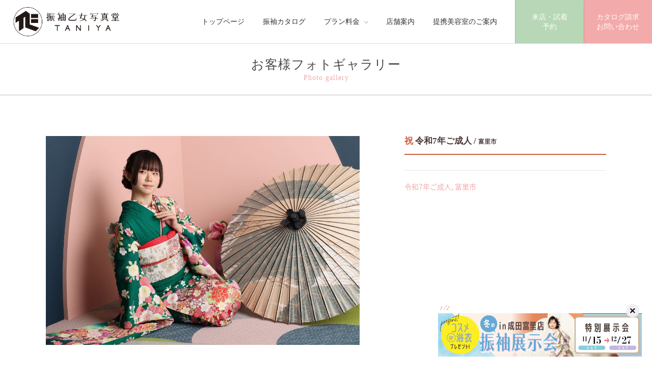

--- FILE ---
content_type: text/html; charset=UTF-8
request_url: https://furisode-otome-taniya.com/gallery/3377/
body_size: 16349
content:
<!DOCTYPE html>
<!--[if IE 7]><html class="ie ie7" dir="ltr" lang="ja" prefix="og: http://ogp.me/ns#"><![endif]-->
<!--[if IE 8]><html class="ie ie8" dir="ltr" lang="ja" prefix="og: http://ogp.me/ns#"><![endif]-->
<!--[if IE 9]><html class="ie ie9" dir="ltr" lang="ja" prefix="og: http://ogp.me/ns#"><![endif]-->
<!--[if !(IE 6) | !(IE 7) | !(IE 8) | !(IE 9)  ]><!-->
<html dir="ltr" lang="ja" prefix="og: http://ogp.me/ns#">
<!--<![endif]-->
<head>
<!--[if IE]><meta http-equiv="X-UA-Compatible" content="IE=edge;chrome=1"><![endif]-->
<meta charset="UTF-8">

<title>成田富里店のお客様 | 振袖乙女写真堂 TANIYA | 新コンセプトの振袖ショップ＆スタジオ</title>
<meta name="description" content="">
<meta name="keywords" content="">
<meta name="viewport" content="width=device-width, initial-scale=1">
<meta name="format-detection" content="telephone=no">

<meta property="og:url" content="https://furisode-otome-taniya.com/gallery/3377/">
<meta property="og:type" content="article">
<meta property="og:title" content="成田富里店のお客様 | 振袖乙女写真堂 TANIYA | 新コンセプトの振袖ショップ＆スタジオ">
<meta property="og:description" content="">
<meta property="og:site_name" content="振袖乙女写真堂 TANIYA | 新コンセプトの振袖ショップ＆スタジオ">
<meta property="og:image" content="https://furisode-otome-taniya.com/img/ogp.jpg">
<meta property="og:locale" content="ja_JP">

<link rel="stylesheet" href="https://fonts.googleapis.com/css2?family=Great+Vibes&display=swap">
<link rel="stylesheet" href="https://furisode-otome-taniya.com/lib/simplelightbox/simplelightbox.min.css">
<link rel="stylesheet" href="https://furisode-otome-taniya.com/lib/photoswipe/photoswipe.css">
<link rel="stylesheet" href="https://furisode-otome-taniya.com/lib/photoswipe/default-skin/default-skin.css">
<link rel="stylesheet" href="https://furisode-otome-taniya.com/lib/swiper@10/swiper-bundle.min.css">
<link rel="stylesheet" href="https://furisode-otome-taniya.com/css/styles.css">
<script src="//code.jquery.com/jquery-1.11.3.min.js"></script>
<script src="https://furisode-otome-taniya.com/lib/bootstrap/javascripts/bootstrap.min.js"></script>
<script src="https://furisode-otome-taniya.com/lib/jquery.easing.1.3.js"></script>
<script src="https://furisode-otome-taniya.com/lib/lazysizes.min.js" async></script>
<script src="https://unpkg.com/imagesloaded@4.1/imagesloaded.pkgd.min.js"></script>
<script src="//code.jquery.com/jquery-migrate-1.2.1.min.js"></script>
<script src="https://furisode-otome-taniya.com/lib/swiper@10/swiper-bundle.min.js"></script>
<script src="https://furisode-otome-taniya.com/js/common.js"></script>
<script src="https://furisode-otome-taniya.com/js/utils.js"></script>
<!-- Google Tag Manager -->
<script>(function(w,d,s,l,i){w[l]=w[l]||[];w[l].push({'gtm.start':
new Date().getTime(),event:'gtm.js'});var f=d.getElementsByTagName(s)[0],
j=d.createElement(s),dl=l!='dataLayer'?'&l='+l:'';j.async=true;j.src=
'https://www.googletagmanager.com/gtm.js?id='+i+dl;f.parentNode.insertBefore(j,f);
})(window,document,'script','dataLayer','GTM-N4XR8DN');</script>
<!-- End Google Tag Manager -->
<!-- Google Tag Manager -->
<script>(function(w,d,s,l,i){w[l]=w[l]||[];w[l].push({'gtm.start':
new Date().getTime(),event:'gtm.js'});var f=d.getElementsByTagName(s)[0],
j=d.createElement(s),dl=l!='dataLayer'?'&l='+l:'';j.async=true;j.src=
'https://www.googletagmanager.com/gtm.js?id='+i+dl;f.parentNode.insertBefore(j,f);
})(window,document,'script','dataLayer','GTM-PFPL3CJ');</script>
<!-- End Google Tag Manager -->

<meta name="google-site-verification" content="pMQBSZZ3uLmoUiVDfmGEmceuktGGABPLVamLK_swpzg" />
	
</head>

<body>

<!-- Google Tag Manager (noscript) -->
<noscript><iframe src="https://www.googletagmanager.com/ns.html?id=GTM-N4XR8DN"
height="0" width="0" style="display:none;visibility:hidden"></iframe></noscript>
<!-- End Google Tag Manager (noscript) -->
<!-- Google Tag Manager (noscript) -->
<noscript><iframe src="https://www.googletagmanager.com/ns.html?id=GTM-PFPL3CJ"
height="0" width="0" style="display:none;visibility:hidden"></iframe></noscript>
<!-- End Google Tag Manager (noscript) -->

<header class="site-header" id="site-header">
<div class="header-logo"><a href="https://furisode-otome-taniya.com/"><img src="https://furisode-otome-taniya.com/img/common/logo.png" alt="振袖乙女写真堂 TANIYA"></a></div>
<nav class="global-nav" id="global-nav">
<ul class="nav">
<li><a href="https://furisode-otome-taniya.com/">トップページ</a></li>
<li><a href="https://furisode-otome-taniya.com/catalog/">振袖カタログ</a></li>
<li class="drop-down"><span class="drop-down-trigger">プラン料金</span>
<ul class="drop-down-menu" role="menu">
<li><a href="https://furisode-otome-taniya.com/rental/">振袖レンタルプラン</a></li>
<li><a href="https://furisode-otome-taniya.com/purchase/">振袖お買い上げプラン</a></li>
<li><a href="https://furisode-otome-taniya.com/mama/">ママ振袖＆姉振袖持ち込みプラン</a></li>
<li><a href="https://furisode-otome-taniya.com/photo/">写真だけの成人式プラン</a></li>
</ul></li>
<!-- <li><a href="https://furisode-otome-taniya.com/fair/">振袖フェア</a></li> -->
<!-- <li class="drop-down"><span class="drop-down-trigger">背景セット</span>
<ul class="drop-down-menu" role="menu">
<li><a href="https://furisode-otome-taniya.com/">背景セット 1</a></li>
<li><a href="https://furisode-otome-taniya.com/">背景セット 2</a></li>
<li><a href="https://furisode-otome-taniya.com/">背景セット 3</a></li>
<li><a href="https://furisode-otome-taniya.com/">背景セット 4</a></li>
<li><a href="https://furisode-otome-taniya.com/">背景セット 5</a></li>
<li><a href="https://furisode-otome-taniya.com/">背景セット 6</a></li>
</ul></li> -->
<!-- <li><a href="https://furisode-otome-taniya.com/coordinate/">コーディネート</a></li> -->
<!-- <li><a href="https://furisode-otome-taniya.com/hair/">ヘアメイク<br>カタログ</a></li> -->
<!-- <li><a href="https://furisode-otome-taniya.com/about/">コンセプト</a></li> -->
<li><a href="https://furisode-otome-taniya.com/shop/">店舗案内</a></li>
<li><a href="https://furisode-otome-taniya.com/partnership/">提携美容室のご案内</a></li>
</ul>
<div class="global-nav-btn-container">
<a href="https://taniya-tomisato.resv.jp/" target="_blank" class="btn-2">来店・試着<br>予約</a>
<a href="https://furisode-otome-taniya.com/contact/" class="btn-1">カタログ請求<br>お問い合わせ</a>
</div>
</nav>
</header>

<div class="global-nav-sp" id="global-nav-sp">
<div class="global-nav-sp-btn-container">
<a href="https://taniya-tomisato.resv.jp/" target="_blank" class="btn-2">来店・試着<br>予約</a>
<a href="https://furisode-otome-taniya.com/contact/" class="btn-1">カタログ請求<br>お問い合わせ</a>
</div>
</div>

<div class="sp-header-link">
<div class="menu-trigger"></div>
</div>

<div class="header-alternation-fixed" id="top"></div>



<div class="title-main-container">
<h1 class="title">
お客様フォトギャラリー<br>
<small>Photo gallery</small></h1>
</div>




<div class="container g-t">

<div class="d-f fxw-xs-w fxd-rr fxd-xs-cr jc-sb g-b">

<div class="texts w-36p w-xs-100p">
<h1 class="title-5 border-b-1 border-c-10 border-w-2 text-serif p-b-15">
<span class="text-10">祝</span>
令和7年ご成人 /
<span class="fz-70p">富里市</span></h1>
<p></p>
<div class="border-t-1 p-t-20 text-1">
<a href="https://furisode-otome-taniya.com/gallery_category/r7/">令和7年ご成人</a>,
<a href="https://furisode-otome-taniya.com/gallery_category/tomisato/">富里市</a>
</div>
</div>

<div class="image g-b-25 w-56p w-xs-100p">
<img width="1024" height="683" src="https://furisode-otome-taniya.com/wp/wp-content/uploads/2024/04/52-1-1024x683.jpg" class="img-responsive wp-post-image" alt="" decoding="async" fetchpriority="high" srcset="https://furisode-otome-taniya.com/wp/wp-content/uploads/2024/04/52-1-1024x683.jpg 1024w, https://furisode-otome-taniya.com/wp/wp-content/uploads/2024/04/52-1-300x200.jpg 300w, https://furisode-otome-taniya.com/wp/wp-content/uploads/2024/04/52-1-768x512.jpg 768w, https://furisode-otome-taniya.com/wp/wp-content/uploads/2024/04/52-1-1536x1024.jpg 1536w, https://furisode-otome-taniya.com/wp/wp-content/uploads/2024/04/52-1-2048x1365.jpg 2048w, https://furisode-otome-taniya.com/wp/wp-content/uploads/2024/04/52-1-900x600.jpg 900w" sizes="(max-width: 1024px) 100vw, 1024px" /></div>

</div>

</div>


<div class="bg-tx-8 border-t-1 p-t p-b">
<div class="container">
<h2 class="title-3">富里市<span class="fz-80p">のお客様フォトギャラリー</span></h2>

<div class="row g-xs-h--15">

<div class="col-6 col-sm-3 p-xs-h-5 g-b-40 g-xs-b-10">
<a href="https://furisode-otome-taniya.com/gallery/6343/" class="link-img-1">
<img width="600" height="600" src="https://furisode-otome-taniya.com/wp/wp-content/uploads/2025/10/375-600x600.jpg" class="img-responsive wp-post-image" alt="" decoding="async" loading="lazy" srcset="https://furisode-otome-taniya.com/wp/wp-content/uploads/2025/10/375-600x600.jpg 600w, https://furisode-otome-taniya.com/wp/wp-content/uploads/2025/10/375-150x150.jpg 150w, https://furisode-otome-taniya.com/wp/wp-content/uploads/2025/10/375-900x900.jpg 900w" sizes="auto, (max-width: 600px) 100vw, 600px" /><span class="texts">
<span class="inner">
<b>成田富里店のお客様</b><br>
</span>
</span>
</a>
</div>


<div class="col-6 col-sm-3 p-xs-h-5 g-b-40 g-xs-b-10">
<a href="https://furisode-otome-taniya.com/gallery/6278/" class="link-img-1">
<img width="600" height="600" src="https://furisode-otome-taniya.com/wp/wp-content/uploads/2025/09/030-600x600.jpg" class="img-responsive wp-post-image" alt="" decoding="async" loading="lazy" srcset="https://furisode-otome-taniya.com/wp/wp-content/uploads/2025/09/030-600x600.jpg 600w, https://furisode-otome-taniya.com/wp/wp-content/uploads/2025/09/030-150x150.jpg 150w, https://furisode-otome-taniya.com/wp/wp-content/uploads/2025/09/030-900x900.jpg 900w" sizes="auto, (max-width: 600px) 100vw, 600px" /><span class="texts">
<span class="inner">
<b>成田富里店のお客様</b><br>
</span>
</span>
</a>
</div>


<div class="col-6 col-sm-3 p-xs-h-5 g-b-40 g-xs-b-10">
<a href="https://furisode-otome-taniya.com/gallery/6274/" class="link-img-1">
<img width="600" height="600" src="https://furisode-otome-taniya.com/wp/wp-content/uploads/2025/09/82-コピー-600x600.jpg" class="img-responsive wp-post-image" alt="" decoding="async" loading="lazy" srcset="https://furisode-otome-taniya.com/wp/wp-content/uploads/2025/09/82-コピー-600x600.jpg 600w, https://furisode-otome-taniya.com/wp/wp-content/uploads/2025/09/82-コピー-150x150.jpg 150w, https://furisode-otome-taniya.com/wp/wp-content/uploads/2025/09/82-コピー-900x900.jpg 900w" sizes="auto, (max-width: 600px) 100vw, 600px" /><span class="texts">
<span class="inner">
<b>成田富里店のお客様</b><br>
</span>
</span>
</a>
</div>


<div class="col-6 col-sm-3 p-xs-h-5 g-b-40 g-xs-b-10">
<a href="https://furisode-otome-taniya.com/gallery/6174/" class="link-img-1">
<img width="600" height="600" src="https://furisode-otome-taniya.com/wp/wp-content/uploads/2025/09/246-600x600.jpg" class="img-responsive wp-post-image" alt="" decoding="async" loading="lazy" srcset="https://furisode-otome-taniya.com/wp/wp-content/uploads/2025/09/246-600x600.jpg 600w, https://furisode-otome-taniya.com/wp/wp-content/uploads/2025/09/246-150x150.jpg 150w, https://furisode-otome-taniya.com/wp/wp-content/uploads/2025/09/246-900x900.jpg 900w" sizes="auto, (max-width: 600px) 100vw, 600px" /><span class="texts">
<span class="inner">
<b>成田富里店のお客様</b><br>
</span>
</span>
</a>
</div>

</div>
</div>
</div>



<div class="border-t-1 bg-11 p-v">
<div class="container">
<div class="d-f fxw-w jc-sb links-contact-container text-serif text-center">
<div class="w-100p">
<p class="w-lg-65p border-b-1 p-b-10 g-b-20 fz-110p">お電話でのお問い合わせ</p>
</div>
<div class="w-100p w-lg-29p g-b-30">
<p class="g-b-0">振袖乙女写真堂TANIYA成田富里店<br>［谷屋成田富里店］</p>
<p class="d-f jc-c ai-c g-b-0"><i class="fz-40 text-3 g-r-15 fas fa-phone-square-alt"></i>
<span class="fz-40 fz-sm-27 fz-xs-32 text-3">0476-33-7054</span></p>
<p class="g-b-0"><span class="fz-12">水曜・木曜定休 ／ 営業時間: 10:30～19:00</span></p>
</div>
<div class="w-100p w-lg-29p g-b-40 p-t-20 p-lg-t-0 border-t-1 border-lg-t-n">
<p class="g-b-0">振袖乙女写真堂TANIYA勝田台店<br>[谷屋勝田台店]</p>
<p class="d-f jc-c ai-c g-b-0"><i class="fz-40 text-3 g-r-15 fas fa-phone-square-alt"></i>
<span class="fz-40 fz-sm-27 fz-xs-32 text-3">043-312-2077</span></p>
<p class="g-b-0"><span class="fz-12">水曜・木曜定休 ／ 営業時間: 10:00～18:30</span></p>
</div>
<div class="w-100p w-lg-29p">
<a href="https://taniya-tomisato.resv.jp/" target="_blank" class="btn-2">来店・試着予約</a>
<a href="https://furisode-otome-taniya.com/contact/" class="btn-1 g-t-30">カタログ請求・お問い合わせ</a>
</div>
</div>
</div>
</div>


<footer class="footer" id="footer">

<div class="container">
<div class="footer-logo"><img src="https://furisode-otome-taniya.com/img/common/logo.png" alt=""></div>
<nav class="footer-links-container" id="footer-links-container">

<div class="footer-links footer-links-1">
<ul class="nav">
<li><a href="https://furisode-otome-taniya.com/">トップページ</a></li>
<li class="footer-links-li-container"><span class="footer-links-title-small">プラン料金</span>
<ul>
<li><a href="https://furisode-otome-taniya.com/rental/">振袖レンタルプラン</a></li>
<li><a href="https://furisode-otome-taniya.com/purchase/">振袖お買い上げプラン</a></li>
<li><a href="https://furisode-otome-taniya.com/mama/">ママ振袖＆姉振袖持ち込みプラン</a></li>
<li><a href="https://furisode-otome-taniya.com/photo/">写真だけの成人式プラン</a></li>
</ul></li>
</ul>
</div>

<div class="footer-links footer-links-2">
<ul class="nav">
<li><a href="https://furisode-otome-taniya.com/catalog/">衣裳カタログ</a></li>
<li><a href="https://furisode-otome-taniya.com/about/">コンセプト</a></li>
<li><a href="https://furisode-otome-taniya.com/gallery/">お客様フォトギャラリー</a></li>
<li><a href="https://furisode-otome-taniya.com/shop/">店舗案内</a></li>
<li><a href="https://furisode-otome-taniya.com/partnership/">提携美容室のご案内</a></li>
</ul>
</div>

<div class="footer-links-banners">
<a href="https://taniya-tomisato.resv.jp/" target="_blank" class="btn-2">来店・試着予約</a>
<a href="https://furisode-otome-taniya.com/contact/" class="btn-1">カタログ請求・お問い合わせ</a>
</div>

</nav>
</div>

<div class="copyright-container">
<div class="container">
<div class="d-f d-xs-b fxd-rr jc-sb ai-c">
<div class="footer-extra-banners">
<a href="https://taniya-kimono.com/" target="_blank"><img src="https://furisode-otome-taniya.com/img/common/placeholder_1700x600.png" data-src="https://furisode-otome-taniya.com/img/common/banner_taniya-kimono.jpg" class="img-responsive img-hover lazyload bg-gs-13" alt=""></a>
</div>
<div class="copyright">
<p class="g-b-10"><a href="https://furisode-otome-taniya.com/company/"><span class="caret-right"></span> 会社概要・プライバシーポリシー</a></p>
<p class="g-b-10"><a href="https://www.furisodeshop.com/" target="_blank"><span class="caret-right"></span> 日本きものシステム</a></p>
<div class="copyright">&copy; Taniya All Rights Reserved.</div>
</div>
</div>
</div>
</div>

</footer>

<script type="speculationrules">
{"prefetch":[{"source":"document","where":{"and":[{"href_matches":"\/*"},{"not":{"href_matches":["\/wp\/wp-*.php","\/wp\/wp-admin\/*","\/wp\/wp-content\/uploads\/*","\/wp\/wp-content\/*","\/wp\/wp-content\/plugins\/*","\/wp\/wp-content\/themes\/furisodeotome\/*","\/*\\?(.+)"]}},{"not":{"selector_matches":"a[rel~=\"nofollow\"]"}},{"not":{"selector_matches":".no-prefetch, .no-prefetch a"}}]},"eagerness":"conservative"}]}
</script>


</body>
</html>


--- FILE ---
content_type: application/javascript
request_url: https://furisode-otome-taniya.com/js/common.js
body_size: 27376
content:
/**
 * common.js
 * @version		2.5.0 - 2018-03-27
 */

/*@cc_on
(function() {
	var elements = [
		'article', 'aside', 'footer', 'header', 'hgroup', 'nav', 'section', 'figure', 'source',
		'video', 'audio', 'canvas', 'output', 'details', 'menu', 'bb', 'command', 'datagrid', 'datalist', 'dialog', 'progress', 'meter', 'time', 'mark'
	], i = 0, l = elements.length;
	for (; i < l; i++) document.createElement(elements[i]);
})();
@*/

var _ua = (function(u) {
	return {
		Tablet:(u.indexOf("windows")    != -1 && u.indexOf("touch") != -1)
			||  u.indexOf("ipad")       != -1
			|| (u.indexOf("android")    != -1 && u.indexOf("mobile") == -1)
			|| (u.indexOf("firefox")    != -1 && u.indexOf("tablet") != -1)
			||  u.indexOf("kindle")     != -1
			||  u.indexOf("silk")       != -1
			||  u.indexOf("playbook")   != -1,
		Mobile:(u.indexOf("windows")    != -1 && u.indexOf("phone") != -1)
			||  u.indexOf("iphone")     != -1
			||  u.indexOf("ipod")       != -1
			|| (u.indexOf("android")    != -1 && u.indexOf("mobile") != -1)
			|| (u.indexOf("firefox")    != -1 && u.indexOf("mobile") != -1)
			||  u.indexOf("blackberry") != -1
	}
})(window.navigator.userAgent.toLowerCase());

var bs3breakpoints = (function() {
	return {
		xs: 480,
		sm: 768,
		md: 992,
		lg: 1200
	}
})();

// The host name with protocol
var hp = 'https://furisode-otome-taniya.com/';

var Kaas = {
	
	ver: '2.5.0',
	srcRex: /common\.js(\?.*)?$/,
	d: document,
	smoothScrollEase: 'easeInOutExpo',
	smoothScrollTime: 500,
	smoothScrollOffsetY: function() {
		return 100;
		// return $('#site-header').height();
	},
	pagetopClass: 'link-page-top',

	init: function() {
		
		this.ready(function() {
			if (typeof jQuery != undefined) {
				var $ = jQuery,
					w = $(window),
					b = $('body'),
					f = $('#footer'),
					hash = location.hash.match(/&gid=/) ? '' : location.hash,
					h = window.innerHeight || document.documentElement.clientHeight || document.body.clientHeight;

				if (hash != 0) {
					var targetY = $(hash).offset().top - Kaas.smoothScrollOffsetY(),
						screenH = b.height() - h;
					$('html,body').scrollTop(targetY < screenH ? targetY : screenH);
				}

				Kaas.scroll('a[href*="#"]', '[data-toggle], .ignore-scroll, .ignore-scroll a');


				/**
				 * for Mobiles & Tablets
				 */
				if (_ua.Mobile || _ua.Tablet) {
					// link tel
					$('.link-tel').each(function() {
						var num = $(this).data('tel');
						if (num) {
							$(this).wrap('<a href="tel:' + num.replace(/-/g, '') + '" />');
						}
					});
				}

				/**
				 * for PC
				 */
				else {
					Kaas.imageRollover.init();

				}

				// header fixed
				var header = $('#site-header'),
					headerY = 200,
					headerH = header.height(),

					setFixed = function() {
						b.addClass('contents-fixed');
						header.addClass('header-fixed');
					},
					setStatic = function() {
						b.removeClass('contents-fixed');
						header.removeClass('header-fixed');
					},
					headerInit = function() {
						w.scrollTop() >= headerY ? setFixed() : setStatic();
					};

				headerInit();
				w.scroll(function() {
					headerInit();
				});


				// modal
				b.append('<div class="modal modal-tel fade" id="modal-tel-container" tabindex="-1" role="dialog" aria-labelledby="remoteModalLabel" aria-hidden="true" data-show="true"><div class="modal-dialog"><div class="modal-content"></div></div></div>');
				// b.append('<div class="modal modal-menu fade" id="modal-menu-container" tabindex="-1" role="dialog" aria-labelledby="remoteModalLabel" aria-hidden="true" data-show="true"><div class="modal-dialog"><div class="modal-content"></div></div></div>');


				/**
				 * スライドメニュー
				 */
				var gnsp = $('#global-nav-sp')
				gnsp.append($('#footer .footer-links').eq(0).clone());
				gnsp.append($('#footer .footer-links').eq(1).clone());
				// gnsp.append($('<div class="global-nav-sp-banners"><a href="./contact/" class="btn-1">お問い合わせ</a></div>'));

				$('.menu-trigger').append('<span></span><span></span><span></span>').off('click').click(function(e) {
					if (e.preventDefault) e.preventDefault();
					else e.returnValue = false;
					gnsp.toggleClass('show');
					$(this).toggleClass('active');
				});


				/**
				 * 戻る
				 */
				$('.btn-history-back').click(function(e) {
					if (e.preventDefault) e.preventDefault();
					else e.returnValue = false;
					window.history.back();
				});


				/**
				 * temporary
				 * ページがない場合、リンクを飛ばさない
				 */
				var whilelist = [
					// '/catalog',
					'/fair',
					'/coordinate'
				],
				hasPage = function(page, list) {
					var i = 0, l = list.length, p;
					for (; i < l; i++) {
						p = new RegExp(list[i]);
						if (p.test(page)) {
							return 0;
						}
					}
					return 1;
				};

				$('a').each(function(i, e) {
					var _self = $(this),
						href = _self.attr('href');
					if (!hasPage(href, whilelist)) {
						_self.addClass('underconstruction').click(function(e) {
							// console.log(href);
							if (e.preventDefault) e.preventDefault();
							else e.returnValue = false;
						});
					}
				});

				
				/**
				 * accordion-light
				 */
				var accordion = $(".accordion-light"),
					trigger   = $(".accordion-light-trigger");

				trigger.next().slideUp(0);
				trigger.parent().removeClass('active');
				
				// if ($(window).width() < bs3breakpoints.footerDisplayThreshold) {
				// 	trigger.next().slideUp(0);
				// 	trigger.parent().removeClass('active');
				// } else {
				// 	trigger.next().slideDown(0);
				// 	trigger.parent().addClass('active');
				// }

				trigger.each(function() {
					$(this).on("click", function() {
						$(this).next().slideToggle(200);
						$(this).parent().toggleClass('active');
					});
				});

				/**
				 * フェア期間
				 */
				$('.fair-texts-duration').html('開催期間 2025年11月30日（日）まで');

				/**
				 * Floating banner
				 */
				if (typeof(Swiper) == 'function') {
					const 
						fbannerImgPath = hp + 'img/common/',
						floatingBanners = [
							{
								'href': hp + 'exhibition/',
								'src' : fbannerImgPath + 'banner_fair_s.jpg',
							},
							{
								'href': hp + 'exhibition_katsutadai/',
								'src' : fbannerImgPath + 'banner_exhibition_katsutadai_s.jpg',
							},
						],
						floatingTitleSrc = hp + 'img/common/floating-banner-ribbon.svg',
						// .box-floating > #slide-floating-banners > .swiper-wrapper > .swiper-slide > a
						floating = $('<div class="box-floating"></div>').appendTo('body'),
						fbanners = $('<div id="slide-floating-banners" class="ov-h"></div>').appendTo(floating),
						fbannersSlideWrapper = $('<div class="swiper-wrapper"></div>').appendTo(fbanners),
						floatingClose = $('<div class="box-floating-btn-close" id="floating-btn-close"></div>').appendTo(floating),
						floatingFlaction = $('<div class="box-floating-fraction"></div>').appendTo(floating),
						l = floatingBanners.length;

					let i = 0, p;

					for (; i < l; i++) {
						p = floatingBanners[i];
						$('<div class="swiper-slide"><a href="' + p['href'] + '" class="g-0">\
							<img src="' + p['src'] + '" class="img-responsive" alt=""></a></div>').appendTo(fbannersSlideWrapper);
					}
					
					f.addClass('has-box-floating');

					floatingClose.on('click', function(e) {
						f.removeClass('has-box-floating');
						$(this).parent().fadeOut();
						// Kaas.cookie.set('floating-closed', 1);
					});

					new Swiper('#slide-floating-banners', {
						loop: true,
						autoplay: {
							delay: 4000
						},
						pagination: {
							el: '.box-floating-fraction',
							type: 'fraction',
						}
					});
				}


				/**
				 * 電話アイコン追加 スマホのみ
				 */
				var iconPhone = '<div class="box-fixed-1 d-sm-none">\
					<a href="tel:0476-33-7054" class="icon-phone-circle-1"><img src="' + Kaas.root() + '/img/common/icon-phone.svg" alt="0476-33-7054"></a>\
					</div>';
					phoneIgnore = [
						'/contact'
					];
				if (hasPage(location.href, phoneIgnore)) {
					$('#footer').before(iconPhone);
				}

				
				/**
				 * 電話計測
				 */
				// $('a[href^="tel:"]').each(function(i, e) {
				// 	$(e).click(function() {
				// 		if (e.preventDefault) e.preventDefault();
				// 		else e.returnValue = false;
	
				// 		ga('send', 'event', 'tap', 'call', loc);
				// 	});
				// });
			}
			
			// Kaas.externalLink();
		});
	},
	
	imageRollover: {
		opacity: .6,
		_rolloverRex: /_rollover\./,
		_alphaRex: /_alpha\./,
		
		init: function() {
			var d = Kaas.d;

			if (d.querySelectorAll) {
				var imgs = d.querySelectorAll('img'),
					inputs = d.querySelectorAll('input[type="image"]'),
					i = 0, l = imgs.length,
					j = 0, k = inputs.length;
				for (; i < l; i++) this.set(imgs[i]);
				for (; j < k; j++) this.set(inputs[j]);
			} else {
				var imgs = d.getElementsByTagName('img'),
					i = 0, l = imgs.length;
				for (; i < l; i++) this.set(imgs[i]);
			}
		},
		
		set: function(target) {
			var t = Kaas.$(target);
			var src = t.getAttribute('src');
			var rolloverRex = this._rolloverRex;
			var alphaRex = this._alphaRex;
			// src="xxx_rollover.png"
			if (src && src.match(rolloverRex)) this._hover(t, src, 'rollover');
			// src="xxx_alpha.png"
			else if (src && src.match(alphaRex)|| Kaas.hasClassName(t, 'alpha')) Kaas.mouseEvent.opacity(t, Kaas.imageRollover.opacity);
			// class="imgover"
			else if (src && Kaas.hasClassName(t, 'imgover')) this._hover(t, src);
		},
		
		/**
		 * @private
		 */
		_hover: function(target, src, type) {
			var t = target;
			t.offSrc = src;
			t.ext    = t.offSrc.substring(t.offSrc.lastIndexOf('.'), t.offSrc.length);
			t.onSrc  = type == 'rollover'
				? t.offSrc.replace('_rollover' + t.ext, t.ext)
				: t.offSrc.replace(t.ext, '_o' + t.ext);
			var preload = new Image();
			preload.setAttribute('src', t.onSrc);
			
			t.onmouseover = function() {
				this.setAttribute('src', this.onSrc);
			};
			t.onmouseout = function() {
				this.setAttribute('src', this.offSrc);
			};
		}
	},
	
	mouseEvent: {
		opacity: function(target, op) {
			if (!target) return;
			var t = Kaas.$(target);
			t.onmouseover = function() {
				var _opacity = op;
				this.style.filter = 'alpha(opacity=' + (_opacity * 100) + ')';
				this.style.opacity = _opacity.toString();
				this.style.MozOpacity = _opacity.toString();
			};
			t.onmousedown = function() {
				var _opacity = op - .1;
				this.style.filter = 'alpha(opacity=' + (_opacity * 100) + ')';
				this.style.opacity = _opacity.toString();
				this.style.MozOpacity = _opacity.toString();
			};
			t.onmouseout = t.onmouseup = function() {
				this.setAttribute('style', '');
				this.removeAttribute('style');
			};
		}
	},
	
	externalLink: function(container) {
		var t = Kaas.$(container);
		var e = t.getElementsByTagName('a');
		for (var i = 0, l = e.length; i < l; i++) {
			var a = e[i];
			if (Kaas.hasRel(a, 'external')) {
				if (a.title) a.title += ' : 新しいウィンドウで開きます';
				a.onclick = function() {
					window.open(this.getAttribute('href'), '_blank');
					return false;
				};
			}
		}
	},
	
	/**
	 * 指定要素の偶数行にclass="even"を追加する
	 * @param	element:String - 要素名
	 * @param	container:* - id名 || ELEMENT_NODE || undefined
	 * @return	{Void}
	 */
	even: function(element, container) {
		var t = Kaas.$(container);
		var e = t.getElementsByTagName(element);
		for (var i = 0, l = e.length; i < l; i++) {
			if (i % 2) this.addClass(e[i], 'even');
		}
	},
	
	/**
	 * tr の偶数行にclass="trEven"を追加する
	 * thead, tfoot内のtrは無視する
	 * @param	container:* - id名 || ELEMENT_NODE || undefined
	 * @return	{Void}
	 */
	trRows: function(container) {
		var tbody = Kaas.$(container).getElementsByTagName('tbody');
		for (var i = 0, l = tbody.length; i < l; i++) {
			var b = tbody[i];
			var t = b.getElementsByTagName('tr');
			for (var j = 0, k = t.length; j < k; j++) {
				if (j % 2) this.addClass(t[j], 'trEven');
			}
		}
	},
	
	// ::::::::::::::::::::::::::::::::::::::::::::::::::::::::::::::::: Utilities
	
	/**
	 * @param	obj:* - id名 || ELEMENT_NODE || undefined
	 * @return	{Object}
	 */
	$: function(obj) {
		var doc = document;
		if (obj && typeof obj == 'string') {
			if (doc.getElementById(obj)) {
				return doc.getElementById(obj);
			} else {
				throw new Error('There is no "' + obj + '" ');
			}
		} else if (obj && obj.nodeType == 1) {
			return obj;
		} else {
			return doc;
		}
	},
	
	/**
	 * @param	target:Object - ELEMENT_NODE
	 * @param	value:String
	 * @return	{Boolean}
	 */
	hasClassName: function(target, value) {
		var c = target.className.split(' ');
		var i = c.length;
		while(i--) {
			if (c[i] == value) {
				return true;
				break;
			}
		}
	},

	/**
	 * @param	className:String - 複数設置可 || Array Kaas.bodyClass.apply(null, Array)
	 * @return	{Boolean}
	 */
	hasBodyClass: function() {
		var b = document.body;
		for (var i = 0, l = arguments.length; i < l; i++) {
			if (Kaas.hasClassName(b, arguments[i])) return true;
		}
		return false;
	},

	/**
	 * @param	target:Object - ELEMENT_NODE
	 * @param	value:String
	 * @return	{Boolean}
	 */
	hasRel: function(target, value) {
		if (!target.getAttribute('rel')) return false;
		var c = target.getAttribute('rel').split(' ');
		var i = c.length;
		while(i--) {
			if (c[i] == value) {
				return true;
				break;
			}
		}
	},
	
	/**
	 * @param	target:Object - ELEMENT_NODE
	 * @param	value:String - クラス名
	 * @return	{Void}
	 */
	addClass: function(target, value) {
		if (this.hasClassName(target, value)) return false;
		if (!target.className) target.className = value;
		else target.className += ' ' + value;
	},
	
	/**
	 * @param	target:Object - ELEMENT_NODE
	 * @param	value:String - クラス名
	 * @return	{Void}
	 */
	removeClass: function(target, value) {
		var c = target.className.split(' ');
		target.className = '';
		for (var i = 0, l = c.length; i < l; i++) {
			if (c[i] != value) target.className += (i != l - 1) ? c[i] + ' ' : c[i];
		}
		if (target.className == '') target.getAttribute('className') ? target.removeAttribute('className') : target.removeAttribute('class');
	},
	
	/**
	 * addElement
	 * @param	element:String - 要素名
	 * @param	attr:Object - 属性（オプション）
	 * @param	parentObject:Object - ELEMENT_NODE（オプション）
	 * @return	{Object}
	 */
	addElement: function(element, attr, parentObject) {
		var newElement = document.createElement(element);
		for (var i in attr) newElement.setAttribute(i, attr[i]);
		var _parent = (parentObject)? parentObject : document.body;
		return _parent.appendChild(newElement);
	},
	
	load: {
		/**
		 * js 非推奨 => Kaas.write.js()
		 * @return	{HTMLScriptElement}
		 */
		js: function(filepath) {
			var attr = {
				'type': 'text/javascript',
				'src': filepath
			};
			return Kaas.addElement('script', attr, document.getElementsByTagName('head')[0]);
		},
		
		/**
		 * css
		 * @return	{HTMLLinkElement}
		 */
		css: function(filepath, media) {
			var attr = {
				'rel': 'stylesheet',
				'type': 'text/css',
				'href': filepath,
				'media': media ? media : 'screen, print'
			};
			return Kaas.addElement('link', attr, document.getElementsByTagName('head')[0]);
		}
	},

	/**
	 * 後方互換
	 * loadStyleSheet
	 * @return	{HTMLLinkElement}
	 */
	loadStyleSheet: function(filename, media) {
		var attr = {
			'rel': 'stylesheet',
			'type': 'text/css',
			'href': this.currentPath() + '../css/' + filename + '.css',
			'media': (media)? media : 'screen, print'
		};
		return this.addElement('link', attr, document.getElementsByTagName('head')[0]);
	},
	
	write: {
		js: function(filepath, charset) {
			var c = !charset ? '' : ' charset=' + charset + '"';
			document.write('<script type="text/javascript" src="' + filepath + '"' + c + '></script>');
		},
		css: function(filepath) {
			document.write('<link rel="stylesheet" type="text/css" href="' + filepath + '" />');
		}
	},
	
	/**
	 * browser
	 * Based on Prototype.js
	 * @see	http://www.prototypejs.org/
	 */
	browser: {
		IE:     !!(window.attachEvent && navigator.userAgent.indexOf('Opera') === -1),
		Opera:  navigator.userAgent.indexOf('Opera') > -1,
		WebKit: navigator.userAgent.indexOf('AppleWebKit/') > -1,
		Gecko:  navigator.userAgent.indexOf('Gecko') > -1 && navigator.userAgent.indexOf('KHTML') === -1,
		MobileSafari: !!navigator.userAgent.match(/Apple.*Mobile.*Safari/)
	},
	
	/**
	 * isIEVer
	 * @return	{Boolean}
	 */
	isIEVer: function(v) { return this.browser.IE && navigator.appVersion.indexOf('MSIE ' + v) > 0; },
	
	/**
	 * isFF2
	 * @return	{Boolean}
	 */
	isFF2: function() { return this.browser.Gecko && navigator.userAgent.toLowerCase().indexOf('firefox/2') != -1; },

	/**
	 * isAndroid
	 * @return	{Boolean}
	 */
	isAndroid: function() { return this.browser.MobileSafari && navigator.appVersion.indexOf('Android') > -1; },

	/**
	 * isiPhone
	 * @return	{Boolean}
	 */
	isiPhone: function() { return this.browser.MobileSafari && navigator.appVersion.indexOf('iPhone') > -1; },

	/**
	 * os (beta)
	 * @return	{Array}
	 */
	os: {
		WindowsME:    navigator.userAgent.match(/Win(dows)? (9x 4\.90|ME)/),
		Windows2000:  navigator.userAgent.match(/Win(dows)? (NT 5\.0|2000)/),
		WindowsXP:    navigator.userAgent.match(/Win(dows)? (NT 5\.1|XP)/),
		WindowsVista: navigator.userAgent.match(/Win(dows)?  NT 6\.0/)
	},
	
	/**
	 * currentPath
	 * @return	{String}
	 */
	currentPath: function() {
		var s = document.getElementsByTagName('script');
		var rex = this.srcRex;
		for (var i = 0, l = s.length; i < l; i++) {
			if (s[i].src && s[i].src.match(rex)) {
				return s[i].src.replace(rex, '');
				break;
			}
		}
	},
	
	/**
	 * root
	 * @return	{String}
	 */
	root: function() { return this.currentPath().replace(/(js\/)/, ''); },
	
	/**
	 * addEvent
	 * @return	{Void}
	 */
	addEvent: function(elm, listener, fn) {
		try {
			elm.addEventListener(listener, fn, false);
		} catch(e) {
			elm.attachEvent('on' + listener, fn);
		}
	},
	
	/**
	 * ready
	 * equal to Kaas.addEvent(window, 'load', myfunc);
	 * @return	{Void}
	 */
	ready: function(fn) { this.addEvent(window, 'load', fn); },
	
	/**
	 * alerts
	 * @return	{Function}
	 */
	alerts: function() {
		var str = '';
		for (var i = 0, l = arguments.length; i < l; i++) str += i != 0 ? ', ' + arguments[i] : arguments[i];
		return alert(str);
	},
	
	ie6BackgroundImageCache: function() {
		/*@cc_on   @if (@_win32) { document.execCommand("BackgroundImageCache", false, true) }   @end @*/
	},
	
	/**
	 * ロードが始まってからbodyの読み込みが終わるまで一時的にスタイルを記述
	 * @param	cssString:String - CSS
	 * @example
	 * Kaas.preloadStyle.init('#selector { display: none;}');
	 * // スタイルを破棄
	 * Kaas.preloadStyle.destroy();
	 */
	preloadStyle: {
		element: null,
		init: function(cssString) {
			var wrap = document.createElement('div');
			var s = 'hackforIE<style type="text\/css">';
			s += cssString;
			s += '<\/style>';
			wrap.innerHTML = s;
			Kaas.preloadStyle.element = document.getElementsByTagName('head')[0].appendChild(wrap.lastChild);
		},
		destroy: function() {
			document.getElementsByTagName('head')[0].removeChild(Kaas.preloadStyle.element);
		}
	},
	
	/**
	 * pop up window
	 */
	popup: {
		options: function(width, height) {
			return 'width=' + width + ', height=' + height + ', left='+ ((screen.width - width) * .5) + ', top=' + ((screen.height - height) * .5 + ', status=no, scrollbars=no, directories=no, menubar=no, resizable=no, toolbar=no');
		},
		open: function(target, name, width, height) {
			var t = Kaas.$(target);
			t.onclick = function(e) {
				window.open(this.getAttribute('href'), name, Kaas.popup.options(width, height));
				return false;
			};
		}
	},
	
	/**
	 * SWF埋め込み
	 * @require swfobject.js
	 * <script type="text/javascript" src="http://ajax.googleapis.com/ajax/libs/swfobject/2.2/swfobject.js"></script>
	 */
	embedSWF: {
		playerversion: '10.0',
		expressInstall: null,
		flashvars: {},
		params: {
			// allowScriptAccess: 'always',
			base: '.',
			bgcolor: '#FFFFFF',
			menu: 'false',
			// wmode: 'transparent',
			// quality: 'best',
			scale: 'noScale',
			salign: 'TL'
		},
		attributes: {},
		init: function(swfurl, elementId, swfwidth, swfheight) {
			swfobject.embedSWF(swfurl, elementId, swfwidth, swfheight, this.playerversion, this.expressInstall, this.flashvars, this.params, this.attributes);
		}
	},

	/**
	 * addIndexHTML
	 */
	addIndexHTML: {
		init: function() {
			var loc = location.href;
			if (loc.indexOf('http') == 0 || loc.indexOf('ftp') == 0) return false;
			
			var a = document.getElementsByTagName('a');
			var lastS = /\/$/;
			var i, l = a.length;
			if (window.addEventListener) {
				for (i = 0; i < l; i++) {
					a[i].addEventListener('click', function(e) {
						Kaas.addIndexHTML.onClick(this, lastS);
					}, false);
				}
			} else {
				for (i = 0; i < l; i++) {
					a[i].attachEvent('onclick', function(e) {
						var t = e.srcElement.tagName == 'IMG' ? e.srcElement.parentNode : e.srcElement;
						Kaas.addIndexHTML.onClick(t, lastS);
					});
				}
			}
		},
		onClick: function(t, regex) {
			if (!t.getAttribute('href')) return false;
			var h = t.getAttribute('href');
			var ex = h.indexOf('http') != 0;
			var ref = h.split('#');
			var len = ref.length;
			if (ex && h.match(regex)) t.href += 'index.html';
			else if (ex && len > 1 && ref[0].match(regex)) t.href = ref[0] + 'index.html#' + ref[1];
			// Kaas.alerts(ex, e, t, t.tagName, t.href);
		}
	},
	
	/**
	 * isVersion
	 * @return	{Boolean}
	 */
	isVersion: function(v) { return v === parseInt(this.ver.substring(0, 1)); },
	
	/**
	 * toString
	 * @return	{String}
	 */
	toString: function() { return '[object Kaas]'; }

};


/**
 * Event Obsever
 * @return {Void}
 */
Kaas.observe = function(target, type, listener) {
	if (target.addEventListener) target.addEventListener(type, listener, false);
	else if (target.attachEvent) target.attachEvent('on' + type, function() { listener.call(target, window.event); });
	else target['on' + type] = function(e) { listener.call(target, e || window.event); };
};


/**
 * CSSの値を取得
 * @param  {Object} target - ELEMENT_NODE
 * @param  {String} prop
 * @return {String}
 */
Kaas.getStyle = function(target, prop) {
	var d = Kaas.d;
	if (target.currentStyle) { //IE
		return target.currentStyle[prop];
	} else if (d.defaultView.getComputedStyle) {
		return d.defaultView.getComputedStyle(target, null).getPropertyValue(prop);
	}
};



/**
* Smooth scroll
*/
Kaas.scroll = function(selector, expr) {
	$(selector).not(expr).click(function(e) {
		var ease = Kaas.smoothScrollEase,
			time = Kaas.smoothScrollTime,
			hash = $(this.hash),
			h = window.innerHeight || document.documentElement.clientHeight || document.body.clientHeight;

		if (hash.length > 0 && location.pathname.replace(/^\//, '') == this.pathname.replace(/^\//, '') && location.hostname == this.hostname) {
			if (e.preventDefault) e.preventDefault();
			else e.returnValue = false;

			var targetY = hash.offset().top - Kaas.smoothScrollOffsetY(),
				screenH = $('body').height() - h;
			$('html,body').stop().animate({
				scrollTop: targetY < screenH ? targetY : screenH
			}, time, ease);
		}
	});
};


/**
 * クエリ取得
 */
function getQueryString() {
	var result = {};
	if ( 1 < window.location.search.length ) {
			// 最初の1文字 (?記号) を除いた文字列を取得する
		var query = window.location.search.substring( 1 ),
			// クエリの区切り記号 (&) で文字列を配列に分割する
			parameters = query.split( '&' ),
			i = 0,
			l = parameters.length,
			element,
			paramName,
			paramValue;

		for ( ; i < l; i++ ) {
			// パラメータ名とパラメータ値に分割する
			element = parameters[ i ].split( '=' );

			paramName = decodeURIComponent( element[ 0 ] );
			paramValue = decodeURIComponent( element[ 1 ] );

			// パラメータ名をキーとして連想配列に追加する
			result[ paramName ] = paramValue;
		}
	}
	return result;
}

/**
 * Cookieの取得、書き込み、削除
 * @version 1.0 - 0:17 2009/03/28
 */
Kaas.cookie = {
	
	/**
	 * Cookieを取得
	 * @param name
	 */
	get: function (name) {
		var start = document.cookie.indexOf(name + '=');
		var len = start + name.length + 1;
		if (!start && name != document.cookie.substring(0, name.length)) {
			return null;
		}
		if (start == -1) return null;
		var end = document.cookie.indexOf(';', len);
		if (end == -1) end = document.cookie.length;
		
		return unescape(document.cookie.substring(len, end));
	},
	
	/**
	 * Cookieを書き込む
	 * @param name
	 * @param value
	 * @param expires
	 * @param path
	 * @param domain
	 * @param secure
	 */
	set: function (name, value, expires, path, domain, secure) {
		var today = new Date();
		today.setTime(today.getTime());
		if (expires) {
			expires = expires * 1000 * 60 * 60 * 24;
		}
		var expires_date = new Date(today.getTime() + (expires));
		document.cookie = name+'='+escape(value) +
			((expires) ? ';expires='+expires_date.toGMTString() : '') + //expires.toGMTString()
			// ((path) ? ';path=' + path : '') +
			';path=/' + 
			((domain) ? ';domain=' + domain : '') +
			((secure) ? ';secure' : '');
	},
	
	/**
	 * Cookieを削除
	 * @param name
	 * @param path
	 * @param domain
	 */
	destory: function (name, path, domain) {
		if (this.get(name)) document.cookie = name + '=' + ((path) ? ';path=' + path : '') + ((domain) ? ';domain=' + domain : '') + ';expires=Thu, 01-Jan-1970 00:00:01 GMT';
	}

};

/**
 * localStorage の機能検出
 * @param {string} type localStorage, sessionStorage
 * @example Kaas.storageAvailable('localStorage');
 */
Kaas.storageAvailable = function(type) {
	var storage;
	try {
		storage = window[type];
		var x = '__storage_test__';
		storage.setItem(x, x);
		storage.removeItem(x);
		return true;
	}
	catch(e) {
		return e instanceof DOMException && (
			// everything except Firefox
			e.code === 22 ||
			// Firefox
			e.code === 1014 ||
			// test name field too, because code might not be present
			// everything except Firefox
			e.name === 'QuotaExceededError' ||
			// Firefox
			e.name === 'NS_ERROR_DOM_QUOTA_REACHED') &&
			// acknowledge QuotaExceededError only if there's something already stored
			(storage && storage.length !== 0);
	}
}

//Kaas.preloadStyle.init('a[href*="entry"] { display: none;}');

Kaas.init();


--- FILE ---
content_type: image/svg+xml
request_url: https://furisode-otome-taniya.com//img/common/icon-phone.svg
body_size: 818
content:
<svg id="e29cb36f-0f37-4e28-bc7d-0191cd90abda" data-name="シンボル編集モード" xmlns="http://www.w3.org/2000/svg" width="32.36" height="32.36" viewBox="0 0 32.36 32.36"><defs><style>.b2f2d24c-3a21-4c9d-b998-a78dd0d7fb44{fill:#fff;}</style></defs><g id="edf64a33-93b4-44be-9f74-207cc3007ec2" data-name="phone_03"><rect class="b2f2d24c-3a21-4c9d-b998-a78dd0d7fb44" x="1410.21" y="390.9" width="10.81" height="2.24" transform="translate(-1273.53 747.25) rotate(-45)"/><rect class="b2f2d24c-3a21-4c9d-b998-a78dd0d7fb44" x="1428.98" y="372.13" width="10.81" height="2.24" transform="translate(-1254.76 755.03) rotate(-45)"/><path class="b2f2d24c-3a21-4c9d-b998-a78dd0d7fb44" d="M1434.68,392.22l0,0c14.77-14.77,6.61-19.46,5.39-21l-7.65,7.65c1.57,1.56,2.61,3.3-2.6,8.51h0c-5.22,5.22-7,4.17-8.52,2.61l-7.64,7.64c1.56,1.22,6.25,9.39,21-5.38l-.05.05Z" transform="translate(-1411 -368.64)"/></g></svg>